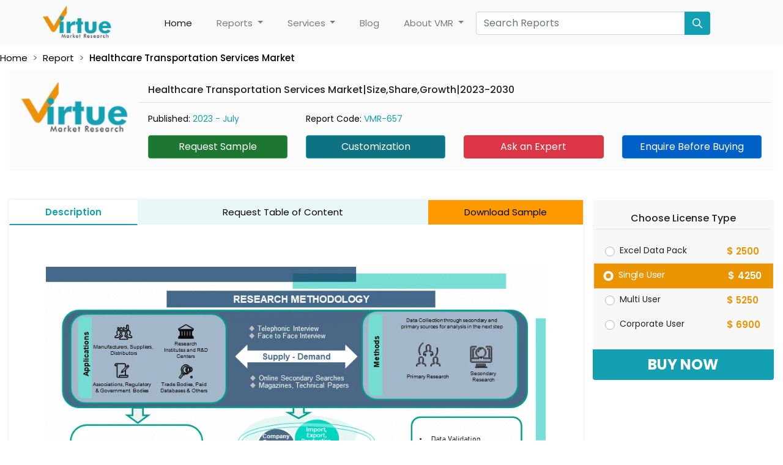

--- FILE ---
content_type: text/html; charset=UTF-8
request_url: https://virtuemarketresearch.com/report/healthcare-transportation-services-market
body_size: 23711
content:
<!DOCTYPE html>

<html lang="en">

    <head> 
                <meta charset="utf-8">

        <meta name="viewport" content="width=device-width, initial-scale=1">

        <meta name="google-site-verification" content="rAQpBWYsRCSk1OEHepjYnXPi4aCA0DK-HG_IqpwB8tI" />

        
            <title>Healthcare Transportation Services Market|Size,Share,Growth|2023-2030</title>

        
        
            <meta name="title" content="Healthcare Transportation Services Market|Size,Share,Growth|2023-2030"/>

                

        
            <meta name="description" content="Healthcare Transportation Services Market Size, Share, Growth and COVID19 Impact Analysis. Forecast years covered from 2023 to 2030" />

        
        
            <meta name="keywords" content="Market Research Reports, Research Reports, Market Research Company, Industry Reports, Regional Reports, Custom Research" />

        
        <meta name="document-type" content="Public" />

        <meta name="Page-Topic" content="Market Research Reports, Industry Reports" />

        <meta name="copyright" content="Virtue Market Research" />

        <meta name="classification" content="market research reports" />

        <meta name="document-classification" content="Market Research Consulting Services" />

        <meta name="abstract" content="Market Research Reports, Syndicated and Custom Research, Consulting Services, Market Size, Share, Growth, Reports" />

        <meta name="author" content="Virtue Market Research,https://virtuemarketresearch.com/" />

        <meta name="Audience" content="All, Consulting, Services, Market Reports, Business, Research" />

        <meta name="revisit-after" content="2 days">

        <meta name="identifier-url" content="www.virtuemarketresearch.com">

        <meta name="rating" content="general" />

        <meta name="language" content="English">

        <meta name="distribution" content="global" />

        <meta name="coverage" content="worldwide" />



        
            <meta property="og:title" content="Healthcare Transportation Services Market|Size,Share,Growth|2023-2030" />

        
        
            <meta property="og:description" content="Healthcare Transportation Services Market Size, Share, Growth and COVID19 Impact Analysis. Forecast years covered from 2023 to 2030" />

        
        <meta property="og:type" content="website">

        <meta property="og:site_name" content="Virtue Market Research" />

        <meta property="og:url" content="https://virtuemarketresearch.com/"/>

        <meta property="og:image" content="https://virtuemarketresearch.com/assets/images/vmr-logo.png" />

        <meta property="og:image:alt" content="Virtue Market Research" />

        
        <link rel="canonical" href="https://virtuemarketresearch.com/report/healthcare-transportation-services-market">

        
            <META NAME="ROBOTS" CONTENT="INDEX, FOLLOW">

        


        <link rel="icon" href="https://virtuemarketresearch.com/assets/images/fav.png" type="image/x-icon">   

        <link rel="stylesheet" href="https://cdn.jsdelivr.net/npm/bootstrap@4.6.1/dist/css/bootstrap.min.css" onload="this.rel='stylesheet'">
 
        <link rel="preload" href="https://virtuemarketresearch.com/css/slick.css" as="style" onload="this.onload=null;this.rel='stylesheet'">
        <noscript><link rel="stylesheet" href="https://virtuemarketresearch.com/css/slick.css"></noscript>

        <link rel="preload" href="https://virtuemarketresearch.com/css/app.css" as="style" onload="this.onload=null;this.rel='stylesheet'">
        <noscript><link rel="stylesheet" href="https://virtuemarketresearch.com/css/app.css"></noscript>

        
        <!-- Custom CSS -->
 
        <style type="text/css" rel="preload" >
            /****/
            .navbar .container,.navbar .container-fluid,.navbar .container-lg,.navbar .container-md,.navbar .container-sm,.navbar .container-xl{flex-wrap:nowrap}@media (min-width:1200px){.container,.container-lg,.container-md,.container-sm,.container-xl{max-width:1250px}}nav .navbar-collapse .navbar-nav li a:hover{color:#13a0b2!important}.dropdown-menu a:hover{background-color:#f2f2f2;color:#13a0b2;border-left:5px solid #13a0b2}.navbar .navbar-collapse .navbar-nav .nav-link{padding:.5px 20px!important}.navbar .navbar-collapse .navbar-nav .nav-item{margin:auto 0}.custom-submit-btn{background-color:#13a0b2;color:#fff}.custom-submit-btn:hover,.custom-warning-btn:hover{border-color:#13a0b2;background-color:#fff;color:#13a0b2}.custom-warning-btn{background-color:#ffc107;color:#fff}.overlay{height:100%;width:0;position:fixed;z-index:12;top:0;right:0;background-color:rgb(99 213 233);overflow-x:hidden;transition:.5s}.overlay-content{position:relative;top:10%;width:100%;text-align:left;margin-top:20px}.overlay a{padding:8px;text-decoration:none;font-size:16px;color:#818181;display:block;transition:.3s}.overlay .closebtn{position:absolute;top:0;font-size:40px}.navbar .overlay-content .navbar-nav .nav-link{padding:8px 14px!important; } marquee{ color: green;}.testwidhRow {width: 97.5%!important}
        </style>

        <script>(function(w,d,s,l,i){w[l]=w[l]||[];w[l].push({'gtm.start':

        new Date().getTime(),event:'gtm.js'});var f=d.getElementsByTagName(s)[0],

        j=d.createElement(s),dl=l!='dataLayer'?'&l='+l:'';j.async=true;j.src=

        'https://www.googletagmanager.com/gtm.js?id='+i+dl;f.parentNode.insertBefore(j,f);

        })(window,document,'script','dataLayer','GTM-5Z3QN73');</script>
        

        <!-- Global site tag (gtag.js) - Google Analytics -->

        <script async src="https://www.googletagmanager.com/gtag/js?id=G-MLJY42TCG4"></script>

        <script async>

          window.dataLayer = window.dataLayer || [];

          function gtag(){dataLayer.push(arguments);}

          gtag('js', new Date());  
          gtag('config', 'G-MLJY42TCG4'); 
        </script> 
         
    </head>

    <body>
    
        
 
        
        <nav class="navbar navbar-expand-lg sticky-top navbar-light bg-light not-scrolled">

  <div class="container-fluid position-relative">

    <div class="container p-0">

      <a class="navbar-brand" href="https://virtuemarketresearch.com">

        <figure class="vmr-logo mb-0">

          <img src="https://virtuemarketresearch.com/assets/images/vmr-new-logo.webp" width="98" height="56" alt="vmr-logo" class="w-100">

        </figure>

      </a>

      <form action="https://virtuemarketresearch.com/report" method="GET" class="w-90 d-lg-none d-md-block d-sm-block d-block">

        <div class="input-group subscribe-input">

            <input type="text" class="form-control searchReports" name="search_key" autocomplete="off" placeholder="Search Reports">

            <div class="input-group-append">

              <button type="submit" class="btn" style="background-color: #13a0b2;color: #ffffff;"><img src="https://virtuemarketresearch.com/assets/images/search.png" width="16" height="16" alt="search" style="width:16px;cursor:pointer"></button>

            </div>

        </div>

      </form>

      <div class="container-fluid search-sec-overlay d-lg-none d-none" style="z-index:10">

        <ul class="report-suggestions-list pl-2 pr-3" style="list-style-type:none;"><li></li></ul>

      </div>

      <button class="navbar-toggler" aria-label="Open Nav" type="button" onclick="openNav()">

        <span class="navbar-toggler-icon"></span>

      </button>

      <div class="collapse navbar-collapse" id="navbarSupportedContent">

        <ul class="navbar-nav">

          <li class="nav-item active">

            <a class="nav-link" href="https://virtuemarketresearch.com">Home <span class="sr-only">(current)</span></a>

          </li>

          <li class="nav-item dropdown">

            <!-- <a class="nav-link" href="https://virtuemarketresearch.com/report">Reports</a> -->

            <a class="nav-link dropdown-toggle" href="#" id="navbarDropdown1" role="button" data-toggle="dropdown" aria-expanded="false">

              Reports

            </a>

            <div class="dropdown-menu" aria-labelledby="navbarDropdown1" style="width:560px">

              <div class="row">

                
                <div class="col-12 col-sm-12 col-md-6 col-lg-6">

                  <a class="dropdown-item" href="https://virtuemarketresearch.com/report-categories/food-beverages">Food &amp; Beverages</a>

                </div>

                
                <div class="col-12 col-sm-12 col-md-6 col-lg-6">

                  <a class="dropdown-item" href="https://virtuemarketresearch.com/report-categories/healthcare-lifesciences">Healthcare &amp; Lifesciences</a>

                </div>

                
                <div class="col-12 col-sm-12 col-md-6 col-lg-6">

                  <a class="dropdown-item" href="https://virtuemarketresearch.com/report-categories/semiconductors-electronics">Semiconductors &amp; Electronics</a>

                </div>

                
                <div class="col-12 col-sm-12 col-md-6 col-lg-6">

                  <a class="dropdown-item" href="https://virtuemarketresearch.com/report-categories/information-technology">Information Technology</a>

                </div>

                
                <div class="col-12 col-sm-12 col-md-6 col-lg-6">

                  <a class="dropdown-item" href="https://virtuemarketresearch.com/report-categories/automotive">Automotive</a>

                </div>

                
                <div class="col-12 col-sm-12 col-md-6 col-lg-6">

                  <a class="dropdown-item" href="https://virtuemarketresearch.com/report-categories/automation-instrumentation">Automation</a>

                </div>

                
                <div class="col-12 col-sm-12 col-md-6 col-lg-6">

                  <a class="dropdown-item" href="https://virtuemarketresearch.com/report-categories/energy-power">Energy &amp; Power</a>

                </div>

                
                <div class="col-12 col-sm-12 col-md-6 col-lg-6">

                  <a class="dropdown-item" href="https://virtuemarketresearch.com/report-categories/consumer-goods-and-services">Consumer Goods &amp; Services</a>

                </div>

                
                <div class="col-12 col-sm-12 col-md-6 col-lg-6">

                  <a class="dropdown-item" href="https://virtuemarketresearch.com/report-categories/agriculture">Agriculture</a>

                </div>

                
                <div class="col-12 col-sm-12 col-md-6 col-lg-6">

                  <a class="dropdown-item" href="https://virtuemarketresearch.com/report-categories/aerospace-defense">Aerospace &amp; Defence</a>

                </div>

                
                <div class="col-12 col-sm-12 col-md-6 col-lg-6">

                  <a class="dropdown-item" href="https://virtuemarketresearch.com/report-categories/chemicals-materials">Chemicals &amp; Materials</a>

                </div>

                
                <div class="col-12 col-sm-12 col-md-6 col-lg-6">

                  <a class="dropdown-item" href="https://virtuemarketresearch.com/report-categories/hospitality-tourism">Hospitality &amp; Tourism</a>

                </div>

                
                <div class="col-12 col-sm-12 col-md-6 col-lg-6">

                  <a class="dropdown-item" href="https://virtuemarketresearch.com/report">All Reports</a>

                </div>

              </div>

            </div>

          </li>

          <li class="nav-item dropdown">

            <a class="nav-link dropdown-toggle" href="#" id="navbarDropdown2" role="button" data-toggle="dropdown" aria-expanded="false">

              Services

            </a>

            <div class="dropdown-menu" aria-labelledby="navbarDropdown2">

              <a class="dropdown-item" href="https://virtuemarketresearch.com/services/analytics-consulting">Analytics & Consulting Serives</a>

              <a class="dropdown-item" href="https://virtuemarketresearch.com/services/custom-research">Custom Research</a>

              <a class="dropdown-item" href="https://virtuemarketresearch.com/services/syndicated-research">Syndicated Research</a>

            </div>

          </li>

          <li class="nav-item">

            <a class="nav-link" href="https://virtuemarketresearch.com/blogs">Blog</a>

          </li>

          <li class="nav-item dropdown">

            <a class="nav-link dropdown-toggle" href="#" id="navbarDropdown3" role="button" data-toggle="dropdown" aria-expanded="false">

              About VMR

            </a>

            <div class="dropdown-menu" aria-labelledby="navbarDropdown3">

              <a class="nav-link" href="https://virtuemarketresearch.com/about-us">About Us</a>

              <a class="nav-link" href="https://virtuemarketresearch.com/contact-us">Contact Us</a>

            </div>

          </li>

          <li class="nav-item my-auto">

            <form action="https://virtuemarketresearch.com/report" method="GET" class="w-100">

              <div class="input-group subscribe-input">

                  <input type="text" class="form-control searchReports" name="search_key" autocomplete="off" placeholder="Search Reports">

                  <div class="input-group-append">

                    <button type="submit"  class="btn" style="background-color: #13a0b2;color: #ffffff;"><img class="lazy-load" src="https://virtuemarketresearch.com/assets/images/cat_images/placeNewImg.jpg" width="16" height="16" data-src="https://virtuemarketresearch.com/assets/images/search.png" alt="search" style="width:16px;cursor:pointer"></button>

                  </div>

              </div>

            </form>

            <div class="container-fluid search-sec-overlay d-none" style="z-index:10">

              <ul class="report-suggestions-list pl-2 pr-3" style="list-style-type:none;"><li></li></ul>

            </div>

          </li>

        </ul>

      </div>

      <div id="myNav" class="overlay">

        <span href="javascript:void(0)" class="closebtn" onclick="closeNav()">&times;</span>

        <div class="overlay-content">

          <ul class="navbar-nav">

            <li class="nav-item active">

              <a class="nav-link" href="https://virtuemarketresearch.com">Home <span class="sr-only">(current)</span></a>

            </li>

            <li class="nav-item dropdown">

              <!-- <a class="nav-link" href="https://virtuemarketresearch.com/report">Reports</a> -->

              <a class="nav-link dropdown-toggle" href="#" id="navbarDropdown4" role="button" data-toggle="dropdown" aria-expanded="false">

                Reports

              </a>

              <div class="dropdown-menu" aria-labelledby="navbarDropdown4" style="width:500px">

                <div class="row">

                  
                  <div class="col-12 col-sm-12 col-md-6 col-lg-6">

                    <a class="dropdown-item" href="https://virtuemarketresearch.com/report-categories/food-beverages">Food &amp; Beverages</a>

                  </div>

                  
                  <div class="col-12 col-sm-12 col-md-6 col-lg-6">

                    <a class="dropdown-item" href="https://virtuemarketresearch.com/report-categories/healthcare-lifesciences">Healthcare &amp; Lifesciences</a>

                  </div>

                  
                  <div class="col-12 col-sm-12 col-md-6 col-lg-6">

                    <a class="dropdown-item" href="https://virtuemarketresearch.com/report-categories/semiconductors-electronics">Semiconductors &amp; Electronics</a>

                  </div>

                  
                  <div class="col-12 col-sm-12 col-md-6 col-lg-6">

                    <a class="dropdown-item" href="https://virtuemarketresearch.com/report-categories/information-technology">Information Technology</a>

                  </div>

                  
                  <div class="col-12 col-sm-12 col-md-6 col-lg-6">

                    <a class="dropdown-item" href="https://virtuemarketresearch.com/report-categories/automotive">Automotive</a>

                  </div>

                  
                  <div class="col-12 col-sm-12 col-md-6 col-lg-6">

                    <a class="dropdown-item" href="https://virtuemarketresearch.com/report-categories/automation-instrumentation">Automation</a>

                  </div>

                  
                  <div class="col-12 col-sm-12 col-md-6 col-lg-6">

                    <a class="dropdown-item" href="https://virtuemarketresearch.com/report-categories/energy-power">Energy &amp; Power</a>

                  </div>

                  
                  <div class="col-12 col-sm-12 col-md-6 col-lg-6">

                    <a class="dropdown-item" href="https://virtuemarketresearch.com/report-categories/consumer-goods-and-services">Consumer Goods &amp; Services</a>

                  </div>

                  
                  <div class="col-12 col-sm-12 col-md-6 col-lg-6">

                    <a class="dropdown-item" href="https://virtuemarketresearch.com/report-categories/agriculture">Agriculture</a>

                  </div>

                  
                  <div class="col-12 col-sm-12 col-md-6 col-lg-6">

                    <a class="dropdown-item" href="https://virtuemarketresearch.com/report-categories/aerospace-defense">Aerospace &amp; Defence</a>

                  </div>

                  
                  <div class="col-12 col-sm-12 col-md-6 col-lg-6">

                    <a class="dropdown-item" href="https://virtuemarketresearch.com/report-categories/chemicals-materials">Chemicals &amp; Materials</a>

                  </div>

                  
                  <div class="col-12 col-sm-12 col-md-6 col-lg-6">

                    <a class="dropdown-item" href="https://virtuemarketresearch.com/report-categories/hospitality-tourism">Hospitality &amp; Tourism</a>

                  </div>

                  
                  <div class="col-12 col-sm-12 col-md-6 col-lg-6">

                    <a class="dropdown-item" href="https://virtuemarketresearch.com/report">All Reports</a>

                  </div>

                </div>

              </div>

            </li>

            <li class="nav-item dropdown">

              <a class="nav-link dropdown-toggle" href="#" id="navbarDropdown5" role="button" data-toggle="dropdown" aria-expanded="false">

                Services

              </a>

              <div class="dropdown-menu" aria-labelledby="navbarDropdown5">

                <a class="dropdown-item" href="https://virtuemarketresearch.com/services/analytics-consulting">Analytics & Consulting Serives</a>

                <a class="dropdown-item" href="https://virtuemarketresearch.com/services/custom-research">Custom Research</a>

                <a class="dropdown-item" href="https://virtuemarketresearch.com/services/syndicated-research">Syndicated Research</a>

              </div>

            </li>

            <li class="nav-item">

              <a class="nav-link" href="https://virtuemarketresearch.com/blogs">Blog</a>

            </li>

            <li class="nav-item dropdown">

              <a class="nav-link dropdown-toggle" href="#" id="navbarDropdown6" role="button" data-toggle="dropdown" aria-expanded="false">

                About VMR

              </a>

              <div class="dropdown-menu" aria-labelledby="navbarDropdown6">

                <a class="nav-link" href="https://virtuemarketresearch.com/about-us">About Us</a>

                <a class="nav-link" href="https://virtuemarketresearch.com/contact-us">Contact Us</a>

              </div>

            </li>

          </ul>

        </div>

      </div>

    </div>

  </div>

</nav>
<!--<marquee>Year End Sale - 50% OFF On All Our Syndicate Market Reports</marquee>-->

        
<div class="breadcrumbBar bg-white">

    <div class="container container-sm container-md container-lg container-xl">

        <div class="row align-items-end">

            <div class="col-12 col-md-12 col-lg-12 pl-lg-0">

                <nav aria-label="breadcrumb" class="py-0">

                    <ol class="breadcrumb mb-0 py-2 pl-0 bg-white">

                        <li class="breadcrumb-item">

                            <a href="https://virtuemarketresearch.com" title="Home" class="text-decoration-none">Home</a>

                        </li>

                        <li class="breadcrumb-item" aria-current="page">

                            
                                <a href="https://virtuemarketresearch.com/report" title="Report" class="text-decoration-none">Report</a>

                            
                        </li>

                        <li class="breadcrumb-item active" aria-current="page">

                            <a href="https://virtuemarketresearch.com/report/healthcare-transportation-services-market" title="Healthcare Transportation Services Market" class="text-decoration-none"><h1 style="font-size:15px;display:inline;cursor:pointer;font-weight:500;">Healthcare Transportation Services Market</h1></a>

                        </li>

                    </ol>

                </nav>

            </div>

        </div>

    </div>

</div>

<section class="report-details-sec">

    <div class="container-fluid">

        <div class="container">

            
            <div class="row">

                <div class="col-12 col-sm-12 col-md-12 col-lg-12 col-xl-12 p-0">

                    <div class="card border-0 report-banner mb-5">

                        <div class="card-body">

                            <div class="row">

                                <div class="col-12 col-sm-12 col-md-3 col-lg-2 col-xl-2 d-none d-md-none d-lg-block d-xl-block">

                                    <figure class="report-thumbnail mb-0">

                                        
                                            <img src="https://virtuemarketresearch.com/assets/images/vmr-logo.webp" alt="vmr-logo" width="100" height="100" class="w-100 h-100">

                                        
                                    </figure>

                                </div>

                                <div class="col-12 col-sm-12 col-md-12 col-lg-10 col-xl-10 my-auto">

                                    <div class="row">

                                        <div class="col-md-12 report-title border-bottom">

                                            <h2>Healthcare Transportation Services Market|Size,Share,Growth|2023-2030</h2>

                                        </div>

                                        <div class="col-12 col-sm-12 col-md-12 col-lg-12 col-xl-12 pt-3 pb-3">

                                            <div class="row">

                                                <div class="col-12 col-md-12 col-lg-12 col-xl-12">

                                                    <div class="row rep-footer-sec">

                                                        <div class="col col-12 col-sm-6 col-md-4 col-lg-3 col-xl-3">

                                                            
                                                            <p class="mb-0">Published:<span> 2023 - July</span></p>

                                                        </div>

                                                        <div class="col col-12 col-sm-6 col-md-4 col-lg-3 col-xl-3">

                                                            <p class="mb-0">Report Code:<span> VMR-657</span></p>

                                                        </div>

                                                        

                                                        <div class="col col-md-4 col-lg-3 col-xl-3 d-none d-md-none d-lg-block d-xl-block">

                                                            
                                                        </div>

                                                    </div>

                                                </div>

                                            </div>

                                        </div>

                                        <div class="col-12 col-sm-12 col-md-12 col-lg-12 col-xl-12">

                                            <div class="row">

                                                <div class="col col-12 col-sm-4 col-md-3 col-lg-3 col-xl-3 text-center pb-2 pb-sm-2 pb-md-0 pb-lg-0">

                                                    <a href="https://virtuemarketresearch.com/report/healthcare-transportation-services-market/request-sample" class="text-white btn btn-success w-100" style="background-color:#1d7732;">Request Sample</a>

                                                </div>

                                                <div class="col col-12 col-sm-4 col-md-3 col-lg-3 col-xl-3 text-center pb-2 pb-sm-2 pb-md-0 pb-lg-0">

                                                    <a href="https://virtuemarketresearch.com/report/healthcare-transportation-services-market/customization" class="text-white btn btn-info w-100" style="background-color:#0f7282;">Customization</a>

                                                </div>
                                                

                                                <div class="col col-12 col-sm-4 col-md-3 col-lg-3 col-xl-3 text-center pb-2 pb-sm-2 pb-md-0 pb-lg-0">

                                                    <a href="https://virtuemarketresearch.com/report/healthcare-transportation-services-market/ask-an-expert" class="btn btn-danger w-100">Ask an Expert</a>

                                                </div>

                                                <div class="col col-12 col-sm-12 col-md-3 col-lg-3 col-xl-3 text-center">

                                                    <a href="https://virtuemarketresearch.com/report/healthcare-transportation-services-market/enquire" class="text-white btn btn-primary d-none d-sm-none d-md-block d-lg-block d-xl-none" style="background-color: #0060c7;">Enquire </a>

                                                    <a href="https://virtuemarketresearch.com/report/healthcare-transportation-services-market/enquire" class="text-white btn btn-primary d-block d-sm-block d-md-none d-lg-none d-xl-block" style="background-color: #0060c7;">Enquire Before Buying</a>

                                                </div>

                                            </div>

                                        </div>

                                    </div>

                                </div>

                            </div>  

                        </div>

                    </div>

                </div>

            </div>

            <div class="row mb-5 ajaxDataRes" id="ajaxDataRes">

           

            <div class="col-12 col-sm-12 col-md-12 col-lg-9 col-xl-9 p-0 details-body">

                <div class="card border-0">

                    <ul class="nav nav-tabs" id="myTab" role="tablist">

                        

                        <li class="nav-item" role="presentation">

                            <a class="nav-link active" id="description-tab" data-toggle="tab" data-id="" href="#description" role="tab" aria-controls="description" aria-selected="true">Description</a>

                        </li>

                        <li class="nav-item" role="presentation">

                            <a class="nav-link d-none d-sm-block d-md-block d-lg-block d-xl-block " id="table-content-tab1" data-toggle="tab" data-id="table-content" href="#table-content" role="tab" aria-controls="table-content" aria-selected="false">

                                 

                                    Request Table of Content 

                                
                            </a>

                            <a class="nav-link d-block d-sm-none d-md-none d-lg-none d-xl-none " id="table-content-tab" data-toggle="tab" data-id="table-content" href="#table-content" role="tab" aria-controls="table-content" aria-selected="false">

                                 

                                    Request TOC 

                                
                            </a>

                        </li>

                        <li class="nav-item download-sample d-block d-sm-block d-md-block d-lg-block d-xl-block" role="presentation">

                            <a class="nav-link " id="contact-tab" data-toggle="tab" data-id="download-sample" href="#download-sample" role="tab" aria-controls="download-sample" aria-selected="false">Download Sample</a>

                        </li>

                    </ul>

                    <div class="tab-content" id="myTabContent">

                        <div class="tab-pane fade show active" id="description" role="tabpanel" aria-labelledby="description-tab">

                            
                                <figure class="desc-images">

                                    

                                    <img src="https://virtuemarketresearch.com/assets/images/Slide1.PNG" alt="Slide1" class="w-100 h-100" width="100" height="100">

                                    <img src="https://virtuemarketresearch.com/assets/images/Slide2.PNG" alt="Slide2" class="w-100 h-100" width="100" height="100">

                                    <img src="https://virtuemarketresearch.com/assets/images/Slide3.PNG" alt="Slide3" class="w-100 h-100" width="100" height="100">

                                    <img src="https://virtuemarketresearch.com/assets/images/Slide4.PNG" alt="Slide4" class="w-100 h-100" width="100" height="100">

                                    <img src="https://virtuemarketresearch.com/assets/images/Slide5.PNG" alt="Slide5" class="w-100 h-100" width="100" height="100">

                                    <img src="https://virtuemarketresearch.com/assets/images/Slide6.PNG" alt="Slide6" class="w-100 h-100" width="100" height="100">

                                </figure>

                            
                        </div>

                        <div class="tab-pane fade " id="table-content" role="tabpanel" aria-labelledby="table-content-tab">

                            
                                
                                <form method="POST" action="https://virtuemarketresearch.com/save-form-data" id="postEnqiryForm" role="form">

                                    <div class="row">    

                                        <div class="col-md-6 pb-3">

                                            <label for="">Full Name <span class="text-danger">*</span> </label>

                                            <input type="text" class="form-control" name="full_name" required>

                                        </div>

                                        <div class="col-md-6 pb-3">

                                            <label for="">Job Title <span class="text-danger">*</span> </label>

                                            <input type="text" class="form-control" name="job_title" required>

                                        </div>

                                        <div class="col-md-6 pb-3">

                                            <label for="">Company <span class="text-danger">*</span> </label>

                                            <input type="text" class="form-control" name="company" required>

                                        </div>

                                        <div class="col-md-6 pb-3">

                                            <label for="">Email <span class="text-danger">*</span> </label>

                                            <input type="email" class="form-control business_email" name="email" id="business_email" required>
                                            <span class="error_msg_business_email_validation col-red w-100 d-none" style="color: #F92020;font-size:13px"></span>

                                        </div>

                                        <div class="col-md-6 pb-3">

                                            <label for="">Phone <span class="text-danger">*</span> </label>

                                            <input type="number" class="form-control" name="mobile" required>

                                        </div>

                                        <div class="col-md-6 pb-3">

                                            <label for="">Country <span class="text-danger">*</span> </label>

                                            <select class="form-control position-relative" name="country" id="country" required>

                                                <option value="" selected disabled></option>

                                                
                                                    
                                                        <option value="Afghanistan">Afghanistan</option>

                                                    
                                                        <option value="Albania">Albania</option>

                                                    
                                                        <option value="Algeria">Algeria</option>

                                                    
                                                        <option value="Andorra">Andorra</option>

                                                    
                                                        <option value="Angola">Angola</option>

                                                    
                                                        <option value="Antigua and Barbuda">Antigua and Barbuda</option>

                                                    
                                                        <option value="Argentina">Argentina</option>

                                                    
                                                        <option value="Armenia">Armenia</option>

                                                    
                                                        <option value="Australia">Australia</option>

                                                    
                                                        <option value="Austria">Austria</option>

                                                    
                                                        <option value="Azerbaijan">Azerbaijan</option>

                                                    
                                                        <option value="Bahamas">Bahamas</option>

                                                    
                                                        <option value="Bahrain">Bahrain</option>

                                                    
                                                        <option value="Bangladesh">Bangladesh</option>

                                                    
                                                        <option value="Barbados">Barbados</option>

                                                    
                                                        <option value="Belarus">Belarus</option>

                                                    
                                                        <option value="Belgium">Belgium</option>

                                                    
                                                        <option value="Belize">Belize</option>

                                                    
                                                        <option value="Benin">Benin</option>

                                                    
                                                        <option value="Bhutan">Bhutan</option>

                                                    
                                                        <option value="Bolivia">Bolivia</option>

                                                    
                                                        <option value="Bosnia and Herzegovina">Bosnia and Herzegovina</option>

                                                    
                                                        <option value="Botswana">Botswana</option>

                                                    
                                                        <option value="Brazil">Brazil</option>

                                                    
                                                        <option value="Brunei">Brunei</option>

                                                    
                                                        <option value="Bulgaria">Bulgaria</option>

                                                    
                                                        <option value="Burkina Faso">Burkina Faso</option>

                                                    
                                                        <option value="Burundi">Burundi</option>

                                                    
                                                        <option value="Cabo Verde">Cabo Verde</option>

                                                    
                                                        <option value="Cambodia">Cambodia</option>

                                                    
                                                        <option value="Cameroon">Cameroon</option>

                                                    
                                                        <option value="Canada">Canada</option>

                                                    
                                                        <option value="Central African Republic">Central African Republic</option>

                                                    
                                                        <option value="Chad">Chad</option>

                                                    
                                                        <option value="Chile">Chile</option>

                                                    
                                                        <option value="China">China</option>

                                                    
                                                        <option value="Colombia">Colombia</option>

                                                    
                                                        <option value="Comoros">Comoros</option>

                                                    
                                                        <option value="Congo">Congo</option>

                                                    
                                                        <option value="Costa Rica">Costa Rica</option>

                                                    
                                                        <option value="Croatia">Croatia</option>

                                                    
                                                        <option value="Cuba">Cuba</option>

                                                    
                                                        <option value="Cyprus">Cyprus</option>

                                                    
                                                        <option value="Czechia (Czech Republic)">Czechia (Czech Republic)</option>

                                                    
                                                        <option value="Denmark">Denmark</option>

                                                    
                                                        <option value="Djibouti">Djibouti</option>

                                                    
                                                        <option value="Dominica">Dominica</option>

                                                    
                                                        <option value="Dominican Republic">Dominican Republic</option>

                                                    
                                                        <option value="Ecuador">Ecuador</option>

                                                    
                                                        <option value="Egypt">Egypt</option>

                                                    
                                                        <option value="El Salvador">El Salvador</option>

                                                    
                                                        <option value="Equatorial Guinea">Equatorial Guinea</option>

                                                    
                                                        <option value="Eritrea">Eritrea</option>

                                                    
                                                        <option value="Estonia">Estonia</option>

                                                    
                                                        <option value="Eswatini (formerly Swaziland)">Eswatini (formerly Swaziland)</option>

                                                    
                                                        <option value="Ethiopia">Ethiopia</option>

                                                    
                                                        <option value="Fiji">Fiji</option>

                                                    
                                                        <option value="Finland">Finland</option>

                                                    
                                                        <option value="France">France</option>

                                                    
                                                        <option value="Gabon">Gabon</option>

                                                    
                                                        <option value="Gambia">Gambia</option>

                                                    
                                                        <option value="Georgia">Georgia</option>

                                                    
                                                        <option value="Germany">Germany</option>

                                                    
                                                        <option value="Ghana">Ghana</option>

                                                    
                                                        <option value="Greece">Greece</option>

                                                    
                                                        <option value="Grenada">Grenada</option>

                                                    
                                                        <option value="Guatemala">Guatemala</option>

                                                    
                                                        <option value="Guinea">Guinea</option>

                                                    
                                                        <option value="Guinea-Bissau">Guinea-Bissau</option>

                                                    
                                                        <option value="Guyana">Guyana</option>

                                                    
                                                        <option value="Haiti">Haiti</option>

                                                    
                                                        <option value="Holy See">Holy See</option>

                                                    
                                                        <option value="Honduras">Honduras</option>

                                                    
                                                        <option value="Hong Kong">Hong Kong</option>

                                                    
                                                        <option value="Hungary">Hungary</option>

                                                    
                                                        <option value="Iceland">Iceland</option>

                                                    
                                                        <option value="India">India</option>

                                                    
                                                        <option value="Indonesia">Indonesia</option>

                                                    
                                                        <option value="Iran">Iran</option>

                                                    
                                                        <option value="Iraq">Iraq</option>

                                                    
                                                        <option value="Ireland">Ireland</option>

                                                    
                                                        <option value="Israel">Israel</option>

                                                    
                                                        <option value="Italy">Italy</option>

                                                    
                                                        <option value="Jamaica">Jamaica</option>

                                                    
                                                        <option value="Japan">Japan</option>

                                                    
                                                        <option value="Jordan">Jordan</option>

                                                    
                                                        <option value="Kazakhstan">Kazakhstan</option>

                                                    
                                                        <option value="Kenya">Kenya</option>

                                                    
                                                        <option value="Kiribati">Kiribati</option>

                                                    
                                                        <option value="Kuwait">Kuwait</option>

                                                    
                                                        <option value="Kyrgyzstan">Kyrgyzstan</option>

                                                    
                                                        <option value="Laos">Laos</option>

                                                    
                                                        <option value="Latvia">Latvia</option>

                                                    
                                                        <option value="Lebanon">Lebanon</option>

                                                    
                                                        <option value="Lesotho">Lesotho</option>

                                                    
                                                        <option value="Liberia">Liberia</option>

                                                    
                                                        <option value="Libya">Libya</option>

                                                    
                                                        <option value="Liechtenstein">Liechtenstein</option>

                                                    
                                                        <option value="Lithuania">Lithuania</option>

                                                    
                                                        <option value="Luxembourg">Luxembourg</option>

                                                    
                                                        <option value="Madagascar">Madagascar</option>

                                                    
                                                        <option value="Malawi">Malawi</option>

                                                    
                                                        <option value="Malaysia">Malaysia</option>

                                                    
                                                        <option value="Maldives">Maldives</option>

                                                    
                                                        <option value="Mali">Mali</option>

                                                    
                                                        <option value="Malta">Malta</option>

                                                    
                                                        <option value="Marshall Islands">Marshall Islands</option>

                                                    
                                                        <option value="Mauritania">Mauritania</option>

                                                    
                                                        <option value="Mauritius">Mauritius</option>

                                                    
                                                        <option value="Mexico">Mexico</option>

                                                    
                                                        <option value="Micronesia">Micronesia</option>

                                                    
                                                        <option value="Moldova">Moldova</option>

                                                    
                                                        <option value="Monaco">Monaco</option>

                                                    
                                                        <option value="Mongolia">Mongolia</option>

                                                    
                                                        <option value="Montenegro">Montenegro</option>

                                                    
                                                        <option value="Morocco">Morocco</option>

                                                    
                                                        <option value="Mozambique">Mozambique</option>

                                                    
                                                        <option value="Myanmar (formerly Burma)">Myanmar (formerly Burma)</option>

                                                    
                                                        <option value="Namibia">Namibia</option>

                                                    
                                                        <option value="Nauru">Nauru</option>

                                                    
                                                        <option value="Nepal">Nepal</option>

                                                    
                                                        <option value="Netherlands">Netherlands</option>

                                                    
                                                        <option value="New Zealand">New Zealand</option>

                                                    
                                                        <option value="Nicaragua">Nicaragua</option>

                                                    
                                                        <option value="Niger">Niger</option>

                                                    
                                                        <option value="Nigeria">Nigeria</option>

                                                    
                                                        <option value="North Korea">North Korea</option>

                                                    
                                                        <option value="North Macedonia (formerly Macedonia)">North Macedonia (formerly Macedonia)</option>

                                                    
                                                        <option value="Norway">Norway</option>

                                                    
                                                        <option value="Oman">Oman</option>

                                                    
                                                        <option value="Pakistan">Pakistan</option>

                                                    
                                                        <option value="Palau">Palau</option>

                                                    
                                                        <option value="Palestine State">Palestine State</option>

                                                    
                                                        <option value="Panama">Panama</option>

                                                    
                                                        <option value="Papua New Guinea">Papua New Guinea</option>

                                                    
                                                        <option value="Paraguay">Paraguay</option>

                                                    
                                                        <option value="Peru">Peru</option>

                                                    
                                                        <option value="Philippines">Philippines</option>

                                                    
                                                        <option value="Poland">Poland</option>

                                                    
                                                        <option value="Portugal">Portugal</option>

                                                    
                                                        <option value="Qatar">Qatar</option>

                                                    
                                                        <option value="Romania">Romania</option>

                                                    
                                                        <option value="Russia">Russia</option>

                                                    
                                                        <option value="Rwanda">Rwanda</option>

                                                    
                                                        <option value="Saint Kitts and Nevis">Saint Kitts and Nevis</option>

                                                    
                                                        <option value="Saint Lucia">Saint Lucia</option>

                                                    
                                                        <option value="Saint Vincent and the Grenadines">Saint Vincent and the Grenadines</option>

                                                    
                                                        <option value="Samoa">Samoa</option>

                                                    
                                                        <option value="San Marino">San Marino</option>

                                                    
                                                        <option value="Sao Tome and Principe">Sao Tome and Principe</option>

                                                    
                                                        <option value="Saudi Arabia">Saudi Arabia</option>

                                                    
                                                        <option value="Senegal">Senegal</option>

                                                    
                                                        <option value="Serbia">Serbia</option>

                                                    
                                                        <option value="Seychelles">Seychelles</option>

                                                    
                                                        <option value="Sierra Leone">Sierra Leone</option>

                                                    
                                                        <option value="Singapore">Singapore</option>

                                                    
                                                        <option value="Slovakia">Slovakia</option>

                                                    
                                                        <option value="Slovenia">Slovenia</option>

                                                    
                                                        <option value="Solomon Islands">Solomon Islands</option>

                                                    
                                                        <option value="Somalia">Somalia</option>

                                                    
                                                        <option value="South Africa">South Africa</option>

                                                    
                                                        <option value="South Korea">South Korea</option>

                                                    
                                                        <option value="South Sudan">South Sudan</option>

                                                    
                                                        <option value="Spain">Spain</option>

                                                    
                                                        <option value="Sri Lanka">Sri Lanka</option>

                                                    
                                                        <option value="Sudan">Sudan</option>

                                                    
                                                        <option value="Suriname">Suriname</option>

                                                    
                                                        <option value="Sweden">Sweden</option>

                                                    
                                                        <option value="Switzerland">Switzerland</option>

                                                    
                                                        <option value="Syria">Syria</option>

                                                    
                                                        <option value="Taiwan">Taiwan</option>

                                                    
                                                        <option value="Tajikistan">Tajikistan</option>

                                                    
                                                        <option value="Tanzania">Tanzania</option>

                                                    
                                                        <option value="Thailand">Thailand</option>

                                                    
                                                        <option value="Timor-Leste (East Timor)">Timor-Leste (East Timor)</option>

                                                    
                                                        <option value="Togo">Togo</option>

                                                    
                                                        <option value="Tonga">Tonga</option>

                                                    
                                                        <option value="Trinidad and Tobago">Trinidad and Tobago</option>

                                                    
                                                        <option value="Tunisia">Tunisia</option>

                                                    
                                                        <option value="Turkey">Turkey</option>

                                                    
                                                        <option value="Turkmenistan">Turkmenistan</option>

                                                    
                                                        <option value="Tuvalu">Tuvalu</option>

                                                    
                                                        <option value="Uganda">Uganda</option>

                                                    
                                                        <option value="Ukraine">Ukraine</option>

                                                    
                                                        <option value="United Arab Emirates">United Arab Emirates</option>

                                                    
                                                        <option value="United Kingdom">United Kingdom</option>

                                                    
                                                        <option value="United States of America">United States of America</option>

                                                    
                                                        <option value="Uruguay">Uruguay</option>

                                                    
                                                        <option value="Uzbekistan">Uzbekistan</option>

                                                    
                                                        <option value="Vanuatu">Vanuatu</option>

                                                    
                                                        <option value="Vatican City">Vatican City</option>

                                                    
                                                        <option value="Venezuela">Venezuela</option>

                                                    
                                                        <option value="Vietnam">Vietnam</option>

                                                    
                                                        <option value="Yemen">Yemen</option>

                                                    
                                                        <option value="Zambia">Zambia</option>

                                                    
                                                        <option value="Zimbabwe">Zimbabwe</option>

                                                    
                                                
                                            </select>

                                        </div>

                                        <div class="col-md-12 pb-3">

                                            <label for="">Message</label>

                                            <textarea class="form-control" name="message" id="message" cols="50" rows="4"></textarea>

                                        </div>

                                        <div class="col-6 col-sm-6 col-md-3 col-lg-2 pt-4 pb-3">

                                            <span id="captcha" class="captcha" style="background: #d3d3d3ab;padding:12px 24px;letter-spacing: 2px;"></span><span type='button' class='pl-2' onclick='captchaCode();'>&#x21bb;</span>

                                        </div>

                                        <div class="col-6 col-sm-6 col-md-9 col-lg-10 pt-3">

                                            <input type="text" class="form-control captcha" name="captcha" id="captcha" placeholder="Security Code *" style="width:100%" maxlength="4" size="4" tabindex="4" required="required">

                                            <input type="hidden" class="captcha-text" name="captcha_text">

                                            <span id="captachacode" class="errormsgs captchaError text-danger"></span>

                                        </div>

                                        <!--<div class="col-lg-12 col-md-12 col-12 mb-3">-->

                                        <!--    <div class="g-recaptcha" name="g-recaptcha" data-sitekey="6LcvccciAAAAAF3kcoCIRbyiEz_mam5GKYt9jQC0"></div>-->

                                        <!--</div>-->

                                        <div class="col-12 pb-3 pt-3">

                                            <p class="mb-0">The field with (<span class="text-danger">*</span>) is required.</p>

                                        </div>

                                        <div class="col-md-12 text-center pb-3">

                                            <input type="hidden" name="report_id" value="657">

                                            <input type="hidden" name="lead_type" value="6">

                                            <input type="hidden" name="lead_type_name" value="toc">

                                            <input type="hidden" name="report_short_title" value="Healthcare Transportation Services Market">

                                            <input type="hidden" name="report_title" value="Healthcare Transportation Services Market|Size,Share,Growth|2023-2030">

                                            <input type="submit" class="btn" style="background-color: #13a0b2;font-size: 14px;color: #ffffff;" value="SUBMIT">

                                        </div>

                                    </div>

                                </form>

                            
                        </div>

                        <div class="tab-pane fade " id="download-sample" role="tabpanel" aria-labelledby="download-sample-tab">

                            <h3 class="text-center">Download Sample</h3>

                            
                            <form method="POST" action="https://virtuemarketresearch.com/save-form-data" id="postEnqiryForm" role="form">

                                <div class="row">    

                                    <div class="col-md-6 pb-3">

                                        <label for="">Full Name <span class="text-danger">*</span> </label>

                                        <input type="text" class="form-control" name="full_name" required>

                                    </div>

                                    <div class="col-md-6 pb-3">

                                        <label for="">Job Title <span class="text-danger">*</span> </label>

                                        <input type="text" class="form-control" name="job_title" required>

                                    </div>

                                    <div class="col-md-6 pb-3">

                                        <label for="">Company <span class="text-danger">*</span> </label>

                                        <input type="text" class="form-control" name="company" required>

                                    </div>

                                    <div class="col-md-6 pb-3">

                                        <label for="">Email <span class="text-danger">*</span> </label>

                                        <input type="email" class="form-control business_email" name="email" id="business_email" required>
                                        <span class="error_msg_business_email_validation col-red w-100 d-none" style="color: #F92020;font-size:13px"></span>

                                    </div>

                                    <div class="col-md-6 pb-3">

                                        <label for="">Phone <span class="text-danger">*</span> </label>

                                        <input type="number" class="form-control" name="mobile" required>

                                    </div>

                                    <div class="col-md-6 pb-3">

                                        <label for="">Country <span class="text-danger">*</span> </label>

                                        <select class="form-control position-relative" name="country" id="country" required>

                                            <option value="" selected disabled></option>

                                            
                                                
                                                    <option value="Afghanistan">Afghanistan</option>

                                                
                                                    <option value="Albania">Albania</option>

                                                
                                                    <option value="Algeria">Algeria</option>

                                                
                                                    <option value="Andorra">Andorra</option>

                                                
                                                    <option value="Angola">Angola</option>

                                                
                                                    <option value="Antigua and Barbuda">Antigua and Barbuda</option>

                                                
                                                    <option value="Argentina">Argentina</option>

                                                
                                                    <option value="Armenia">Armenia</option>

                                                
                                                    <option value="Australia">Australia</option>

                                                
                                                    <option value="Austria">Austria</option>

                                                
                                                    <option value="Azerbaijan">Azerbaijan</option>

                                                
                                                    <option value="Bahamas">Bahamas</option>

                                                
                                                    <option value="Bahrain">Bahrain</option>

                                                
                                                    <option value="Bangladesh">Bangladesh</option>

                                                
                                                    <option value="Barbados">Barbados</option>

                                                
                                                    <option value="Belarus">Belarus</option>

                                                
                                                    <option value="Belgium">Belgium</option>

                                                
                                                    <option value="Belize">Belize</option>

                                                
                                                    <option value="Benin">Benin</option>

                                                
                                                    <option value="Bhutan">Bhutan</option>

                                                
                                                    <option value="Bolivia">Bolivia</option>

                                                
                                                    <option value="Bosnia and Herzegovina">Bosnia and Herzegovina</option>

                                                
                                                    <option value="Botswana">Botswana</option>

                                                
                                                    <option value="Brazil">Brazil</option>

                                                
                                                    <option value="Brunei">Brunei</option>

                                                
                                                    <option value="Bulgaria">Bulgaria</option>

                                                
                                                    <option value="Burkina Faso">Burkina Faso</option>

                                                
                                                    <option value="Burundi">Burundi</option>

                                                
                                                    <option value="Cabo Verde">Cabo Verde</option>

                                                
                                                    <option value="Cambodia">Cambodia</option>

                                                
                                                    <option value="Cameroon">Cameroon</option>

                                                
                                                    <option value="Canada">Canada</option>

                                                
                                                    <option value="Central African Republic">Central African Republic</option>

                                                
                                                    <option value="Chad">Chad</option>

                                                
                                                    <option value="Chile">Chile</option>

                                                
                                                    <option value="China">China</option>

                                                
                                                    <option value="Colombia">Colombia</option>

                                                
                                                    <option value="Comoros">Comoros</option>

                                                
                                                    <option value="Congo">Congo</option>

                                                
                                                    <option value="Costa Rica">Costa Rica</option>

                                                
                                                    <option value="Croatia">Croatia</option>

                                                
                                                    <option value="Cuba">Cuba</option>

                                                
                                                    <option value="Cyprus">Cyprus</option>

                                                
                                                    <option value="Czechia (Czech Republic)">Czechia (Czech Republic)</option>

                                                
                                                    <option value="Denmark">Denmark</option>

                                                
                                                    <option value="Djibouti">Djibouti</option>

                                                
                                                    <option value="Dominica">Dominica</option>

                                                
                                                    <option value="Dominican Republic">Dominican Republic</option>

                                                
                                                    <option value="Ecuador">Ecuador</option>

                                                
                                                    <option value="Egypt">Egypt</option>

                                                
                                                    <option value="El Salvador">El Salvador</option>

                                                
                                                    <option value="Equatorial Guinea">Equatorial Guinea</option>

                                                
                                                    <option value="Eritrea">Eritrea</option>

                                                
                                                    <option value="Estonia">Estonia</option>

                                                
                                                    <option value="Eswatini (formerly Swaziland)">Eswatini (formerly Swaziland)</option>

                                                
                                                    <option value="Ethiopia">Ethiopia</option>

                                                
                                                    <option value="Fiji">Fiji</option>

                                                
                                                    <option value="Finland">Finland</option>

                                                
                                                    <option value="France">France</option>

                                                
                                                    <option value="Gabon">Gabon</option>

                                                
                                                    <option value="Gambia">Gambia</option>

                                                
                                                    <option value="Georgia">Georgia</option>

                                                
                                                    <option value="Germany">Germany</option>

                                                
                                                    <option value="Ghana">Ghana</option>

                                                
                                                    <option value="Greece">Greece</option>

                                                
                                                    <option value="Grenada">Grenada</option>

                                                
                                                    <option value="Guatemala">Guatemala</option>

                                                
                                                    <option value="Guinea">Guinea</option>

                                                
                                                    <option value="Guinea-Bissau">Guinea-Bissau</option>

                                                
                                                    <option value="Guyana">Guyana</option>

                                                
                                                    <option value="Haiti">Haiti</option>

                                                
                                                    <option value="Holy See">Holy See</option>

                                                
                                                    <option value="Honduras">Honduras</option>

                                                
                                                    <option value="Hong Kong">Hong Kong</option>

                                                
                                                    <option value="Hungary">Hungary</option>

                                                
                                                    <option value="Iceland">Iceland</option>

                                                
                                                    <option value="India">India</option>

                                                
                                                    <option value="Indonesia">Indonesia</option>

                                                
                                                    <option value="Iran">Iran</option>

                                                
                                                    <option value="Iraq">Iraq</option>

                                                
                                                    <option value="Ireland">Ireland</option>

                                                
                                                    <option value="Israel">Israel</option>

                                                
                                                    <option value="Italy">Italy</option>

                                                
                                                    <option value="Jamaica">Jamaica</option>

                                                
                                                    <option value="Japan">Japan</option>

                                                
                                                    <option value="Jordan">Jordan</option>

                                                
                                                    <option value="Kazakhstan">Kazakhstan</option>

                                                
                                                    <option value="Kenya">Kenya</option>

                                                
                                                    <option value="Kiribati">Kiribati</option>

                                                
                                                    <option value="Kuwait">Kuwait</option>

                                                
                                                    <option value="Kyrgyzstan">Kyrgyzstan</option>

                                                
                                                    <option value="Laos">Laos</option>

                                                
                                                    <option value="Latvia">Latvia</option>

                                                
                                                    <option value="Lebanon">Lebanon</option>

                                                
                                                    <option value="Lesotho">Lesotho</option>

                                                
                                                    <option value="Liberia">Liberia</option>

                                                
                                                    <option value="Libya">Libya</option>

                                                
                                                    <option value="Liechtenstein">Liechtenstein</option>

                                                
                                                    <option value="Lithuania">Lithuania</option>

                                                
                                                    <option value="Luxembourg">Luxembourg</option>

                                                
                                                    <option value="Madagascar">Madagascar</option>

                                                
                                                    <option value="Malawi">Malawi</option>

                                                
                                                    <option value="Malaysia">Malaysia</option>

                                                
                                                    <option value="Maldives">Maldives</option>

                                                
                                                    <option value="Mali">Mali</option>

                                                
                                                    <option value="Malta">Malta</option>

                                                
                                                    <option value="Marshall Islands">Marshall Islands</option>

                                                
                                                    <option value="Mauritania">Mauritania</option>

                                                
                                                    <option value="Mauritius">Mauritius</option>

                                                
                                                    <option value="Mexico">Mexico</option>

                                                
                                                    <option value="Micronesia">Micronesia</option>

                                                
                                                    <option value="Moldova">Moldova</option>

                                                
                                                    <option value="Monaco">Monaco</option>

                                                
                                                    <option value="Mongolia">Mongolia</option>

                                                
                                                    <option value="Montenegro">Montenegro</option>

                                                
                                                    <option value="Morocco">Morocco</option>

                                                
                                                    <option value="Mozambique">Mozambique</option>

                                                
                                                    <option value="Myanmar (formerly Burma)">Myanmar (formerly Burma)</option>

                                                
                                                    <option value="Namibia">Namibia</option>

                                                
                                                    <option value="Nauru">Nauru</option>

                                                
                                                    <option value="Nepal">Nepal</option>

                                                
                                                    <option value="Netherlands">Netherlands</option>

                                                
                                                    <option value="New Zealand">New Zealand</option>

                                                
                                                    <option value="Nicaragua">Nicaragua</option>

                                                
                                                    <option value="Niger">Niger</option>

                                                
                                                    <option value="Nigeria">Nigeria</option>

                                                
                                                    <option value="North Korea">North Korea</option>

                                                
                                                    <option value="North Macedonia (formerly Macedonia)">North Macedonia (formerly Macedonia)</option>

                                                
                                                    <option value="Norway">Norway</option>

                                                
                                                    <option value="Oman">Oman</option>

                                                
                                                    <option value="Pakistan">Pakistan</option>

                                                
                                                    <option value="Palau">Palau</option>

                                                
                                                    <option value="Palestine State">Palestine State</option>

                                                
                                                    <option value="Panama">Panama</option>

                                                
                                                    <option value="Papua New Guinea">Papua New Guinea</option>

                                                
                                                    <option value="Paraguay">Paraguay</option>

                                                
                                                    <option value="Peru">Peru</option>

                                                
                                                    <option value="Philippines">Philippines</option>

                                                
                                                    <option value="Poland">Poland</option>

                                                
                                                    <option value="Portugal">Portugal</option>

                                                
                                                    <option value="Qatar">Qatar</option>

                                                
                                                    <option value="Romania">Romania</option>

                                                
                                                    <option value="Russia">Russia</option>

                                                
                                                    <option value="Rwanda">Rwanda</option>

                                                
                                                    <option value="Saint Kitts and Nevis">Saint Kitts and Nevis</option>

                                                
                                                    <option value="Saint Lucia">Saint Lucia</option>

                                                
                                                    <option value="Saint Vincent and the Grenadines">Saint Vincent and the Grenadines</option>

                                                
                                                    <option value="Samoa">Samoa</option>

                                                
                                                    <option value="San Marino">San Marino</option>

                                                
                                                    <option value="Sao Tome and Principe">Sao Tome and Principe</option>

                                                
                                                    <option value="Saudi Arabia">Saudi Arabia</option>

                                                
                                                    <option value="Senegal">Senegal</option>

                                                
                                                    <option value="Serbia">Serbia</option>

                                                
                                                    <option value="Seychelles">Seychelles</option>

                                                
                                                    <option value="Sierra Leone">Sierra Leone</option>

                                                
                                                    <option value="Singapore">Singapore</option>

                                                
                                                    <option value="Slovakia">Slovakia</option>

                                                
                                                    <option value="Slovenia">Slovenia</option>

                                                
                                                    <option value="Solomon Islands">Solomon Islands</option>

                                                
                                                    <option value="Somalia">Somalia</option>

                                                
                                                    <option value="South Africa">South Africa</option>

                                                
                                                    <option value="South Korea">South Korea</option>

                                                
                                                    <option value="South Sudan">South Sudan</option>

                                                
                                                    <option value="Spain">Spain</option>

                                                
                                                    <option value="Sri Lanka">Sri Lanka</option>

                                                
                                                    <option value="Sudan">Sudan</option>

                                                
                                                    <option value="Suriname">Suriname</option>

                                                
                                                    <option value="Sweden">Sweden</option>

                                                
                                                    <option value="Switzerland">Switzerland</option>

                                                
                                                    <option value="Syria">Syria</option>

                                                
                                                    <option value="Taiwan">Taiwan</option>

                                                
                                                    <option value="Tajikistan">Tajikistan</option>

                                                
                                                    <option value="Tanzania">Tanzania</option>

                                                
                                                    <option value="Thailand">Thailand</option>

                                                
                                                    <option value="Timor-Leste (East Timor)">Timor-Leste (East Timor)</option>

                                                
                                                    <option value="Togo">Togo</option>

                                                
                                                    <option value="Tonga">Tonga</option>

                                                
                                                    <option value="Trinidad and Tobago">Trinidad and Tobago</option>

                                                
                                                    <option value="Tunisia">Tunisia</option>

                                                
                                                    <option value="Turkey">Turkey</option>

                                                
                                                    <option value="Turkmenistan">Turkmenistan</option>

                                                
                                                    <option value="Tuvalu">Tuvalu</option>

                                                
                                                    <option value="Uganda">Uganda</option>

                                                
                                                    <option value="Ukraine">Ukraine</option>

                                                
                                                    <option value="United Arab Emirates">United Arab Emirates</option>

                                                
                                                    <option value="United Kingdom">United Kingdom</option>

                                                
                                                    <option value="United States of America">United States of America</option>

                                                
                                                    <option value="Uruguay">Uruguay</option>

                                                
                                                    <option value="Uzbekistan">Uzbekistan</option>

                                                
                                                    <option value="Vanuatu">Vanuatu</option>

                                                
                                                    <option value="Vatican City">Vatican City</option>

                                                
                                                    <option value="Venezuela">Venezuela</option>

                                                
                                                    <option value="Vietnam">Vietnam</option>

                                                
                                                    <option value="Yemen">Yemen</option>

                                                
                                                    <option value="Zambia">Zambia</option>

                                                
                                                    <option value="Zimbabwe">Zimbabwe</option>

                                                
                                            
                                        </select>

                                    </div>

                                    <div class="col-md-12 pb-3">

                                        <label for="">Message </label>

                                        <textarea class="form-control" name="message" id="message" cols="50" rows="4"></textarea>

                                    </div>

                                    <div class="col-6 col-sm-6 col-md-3 col-lg-2 pt-4 pb-3">

                                        <span id="captcha" class="captcha" style="background: #d3d3d3ab;padding:12px 24px;letter-spacing: 2px;"></span><span type='button' class='pl-2' onclick='captchaCode();'>&#x21bb;</span>

                                    </div>

                                    <div class="col-6 col-sm-6 col-md-9 col-lg-10 pt-3">

                                        <input type="text" class="form-control captcha" name="captcha" id="captcha" placeholder="Security Code *" style="width:100%" maxlength="4" size="4" tabindex="4" required="required">

                                        <input type="hidden" class="captcha-text" name="captcha_text">

                                        <span id="captachacode" class="errormsgs captchaError text-danger"></span>

                                    </div>

                                    <!--<div class="col-lg-12 col-md-12 col-12 mb-3">-->

                                    <!--        <div class="g-recaptcha" name="g-recaptcha" data-sitekey="6LcvccciAAAAAF3kcoCIRbyiEz_mam5GKYt9jQC0"></div>-->

                                    <!--    </div>-->

                                    <div class="col-12 pb-3 pt-3">

                                        <p class="mb-0">The field with (<span class="text-danger">*</span>) is required.</p>

                                    </div>

                                    <div class="col-md-12 text-center pb-3">

                                        <input type="hidden" name="report_id" value="657">

                                        <input type="hidden" name="lead_type" value="5">

                                        <input type="hidden" name="lead_type_name" value="download-sample">

                                        <input type="hidden" name="report_short_title" value="Healthcare Transportation Services Market">

                                        <input type="hidden" name="report_title" value="Healthcare Transportation Services Market|Size,Share,Growth|2023-2030">

                                        <input type="submit" class="btn" style="background-color: #13a0b2;font-size: 14px;color: #ffffff;" value="SUBMIT">

                                    </div>

                                </div>

                            </form>

                        </div>

                    </div>

                </div>

            </div>


                 <div class="col-12 col-sm-12 col-md-12 col-lg-3 col-xl-3 pl-lg-3 pt-lg-0 pt-4 pl-0 pr-0">

                    <div style="position: sticky;position: -webkit-sticky;top: 85px;">
    <div class="card border-0 license-card-sec mb-4">
        <div class="card-body">
            <div class="row">
                <div class="col-md-12 border-bottom">
                    <h3 class="text-center">Choose License Type</h3>
                </div>
                <div class="col-md-12">
                    <div class="row license-sec mt-3">
                        <div class="col-md-9 col-9 py-2">
                            <div class="custom-control custom-radio my-auto">
                                <input type="radio" id="customRadio1" name="customRadio" class="custom-control-input license_type_radio_btn dp-val" value="2500">
                                <label class="custom-control-label" for="customRadio1">Excel Data Pack</label>
                            </div>
                        </div>
                        <div class="col-md-3 col-3 py-2 px-0 currency-color">
                            <span class="currencySymbol">$</span> <p class="sl-report-price mb-0" style="display:inline-block">2500</p>
                        </div>
                    </div>
                    <div class="row license-sec license-sec-active">
                        <div class="col-md-9 col-9 py-2">
                            <div class="custom-control custom-radio my-auto">
                                <input type="radio" id="customRadio2" name="customRadio" class="custom-control-input license_type_radio_btn sl-val" value="4250" checked>
                                <label class="custom-control-label" for="customRadio2">Single User</label>
                            </div>
                        </div>
                        <div class="col-md-3 col-3 py-2 px-0 currency-color">
                            <span class="currencySymbol">$</span> <p class="sl-report-price mb-0" style="display:inline-block">4250</p>
                        </div>
                    </div>
                    <div class="row license-sec">
                        <div class="col-md-9 col-9 py-2">
                            <div class="custom-control custom-radio my-auto">
                                <input type="radio" id="customRadio3" name="customRadio" class="custom-control-input license_type_radio_btn tl-val" value="5250">
                                <label class="custom-control-label" for="customRadio3">Multi User</label>
                            </div>
                        </div>
                        <div class="col-md-3 col-3 py-2 px-0 currency-color">
                            <span class="currencySymbol">$</span> <p class="sl-report-price mb-0" style="display:inline-block">5250</p>
                        </div>
                    </div>
                    <div class="row license-sec">
                        <div class="col-md-9 col-9 py-2">
                            <div class="custom-control custom-radio my-auto">
                                <input type="radio" id="customRadio4" name="customRadio" class="custom-control-input license_type_radio_btn cl-val" value="6900">
                                <label class="custom-control-label" for="customRadio4">Corporate User</label>
                            </div>
                        </div>
                        <div class="col-md-3 col-3 py-2 px-0 currency-color">
                            <span class="currencySymbol">$</span> <p class="sl-report-price mb-0" style="display:inline-block">6900</p>
                        </div>
                    </div>
                </div>
            </div>
        </div>
        <div class="row">
            <form method="POST" action="https://virtuemarketresearch.com/checkout/healthcare-transportation-services-market" class="w-100" enctype="multipart/form-data">
                <input type="hidden" name="_token" value="xdGolNrG2vwBbxuFB7yjydLPsn4wfliqXezDUMXZ">                <div class="col-md-12">
                    <input type="hidden" class="report_title" name="report_title" value="Healthcare Transportation Services Market|Size,Share,Growth|2023-2030">
                    <input type="hidden" class="report_slug" name="report_slug" value="healthcare-transportation-services-market">
                    <input type="hidden" class="report_id" name="report_id" value="657">
                    <input type="hidden" class="currency" name="currency" value="USD">
                    <input type="hidden" class="report-price" name="report-price" value="4250">
                    <input type="hidden" class="license-type" name="license-type" value="SUL">
                    <button class="text-center btn btn-buynow col-lg-12 col-12" style="background-color:#13a0b2;font-size: 24px;color:#ffffff;border-top-right-radius:0;border-top-left-radius:0;"  type="submit"><b>BUY NOW</b></button>
                </div>
            </form>
        </div>
    </div>
    <div class="row d-none">
        <div class="col-12 col-sm-12 col-md-12 col-lg-12 text-center pb-3">
            <a href="https://virtuemarketresearch.com/report/healthcare-transportation-services-market/request-sample" class="btn btn-sample w-100">Request Sample</a>
        </div>
        <div class="col-12 col-sm-12 col-md-12 col-lg-12 text-center pb-3">
            <a href="https://virtuemarketresearch.com/report/healthcare-transportation-services-market/customization" class="btn btn-customization w-100">Customization</a>
        </div>
        <div class="col-12 col-sm-12 col-md-12 col-lg-12 text-center pb-3">
            <a href="https://virtuemarketresearch.com/report/healthcare-transportation-services-market/ask-an-expert" class="btn btn-expert w-100">Ask an Expert</a>
        </div>
        <div class="col-12 col-sm-12 col-md-12 col-lg-12 text-center">
            <a href="https://virtuemarketresearch.com/report/healthcare-transportation-services-market/enquire" class="btn btn-enquire w-100">Enquire Before Buying</a>
        </div>
    </div>
    <div class="card border-0">
        <div class="card-body">
            <div class="row">
                            </div>
        </div>
    </div>
</div>
                </div>

            </div>

                
            
        </div>

    </div>
 <input type="hidden" name="_token" value="xdGolNrG2vwBbxuFB7yjydLPsn4wfliqXezDUMXZ"></section>

<script type="application/ld+json">

{

  "@context": "http://schema.org/", 

  "@type": "BreadcrumbList", 

  "itemListElement": [

    { 

      "@type": "ListItem", 

      "position": "1", 

      "item": { 

        "@id": "https://virtuemarketresearch.com/", 

        "name": "Home" 

      } 

    },

    { 

      "@type": "ListItem", 

      "position": "2", 

      "item": { 

        
            "@id": "https://virtuemarketresearch.com/report", 

            "name": "Report"

        
      } 

    },

    { 

      "@type": "ListItem", 

      "position": "3", 

      "item": { 

        "@id": "https://virtuemarketresearch.com/report/healthcare-transportation-services-market", 

        "name": "Healthcare Transportation Services Market|Size,Share,Growth|2023-2030" 

      } 

    }

  ]

}

</script>

        <div class="container-fluid" style="background-color: #f8f8f8;">

    <div class="container">

        <div class="card border-0 bg-transparent">

            <div class="card-body">

                <div class="row">

                    <div class="col-12 col-sm-6 col-md-6 col-lg-4">

                        <div class="row">

                            <div class="col-12 col-sm-12 col-md-3 col-lg-3 col-xl-2 my-auto">

                                <figure class="footer-cs-sec mx-auto my-auto">

                                    <img height="62" width="62" src="https://virtuemarketresearch.com/assets/images/customer-support.webp" alt="customer-support" class="w-100">

                                </figure>

                            </div>

                            <div class="col-12 col-sm-12 col-md-9 col-lg-9 col-xl-10 my-auto">

                                <p class="mb-0"><strong>Analyst Support</strong></p>

                                <p class="desc mb-0">Every order comes with Analyst Support.</p>

                            </div>

                        </div>

                    </div>

                    <div class="col-12 col-sm-6 col-md-6 col-lg-4">

                        <div class="row">

                            <div class="col-12 col-sm-12 col-md-3 col-lg-3 col-xl-2 my-auto">

                                <figure class="footer-cs-sec mx-auto my-auto">

                                    <img height="62" width="62" src="https://virtuemarketresearch.com/assets/images/cat_images/placeNewImg.jpg" data-src="https://virtuemarketresearch.com/assets/images/report-custom-small.png" alt="report-custom" class="w-100 lazy-load">

                                </figure>

                            </div>

                            <div class="col-12 col-sm-12 col-md-9 col-lg-9 col-xl-10 my-auto">

                                <p class="mb-0"><strong>Customization</strong></p>

                                <p class="desc mb-0">We offer customization to cater your needs to fullest.</p>

                            </div>

                        </div>

                    </div>

                    <div class="col-12 col-sm-4 col-md-12 col-lg-4 d-block d-sm-none d-md-none d-lg-block d-xl-block">

                        <div class="row">

                            <div class="col-12 col-sm-12 col-md-3 col-lg-3 col-xl-2 mx-auto my-auto">

                                <figure class="footer-cs-sec mx-auto my-auto">

                                    <img height="62" width="62" src="https://virtuemarketresearch.com/assets/images/cat_images/placeNewImg.jpg" data-src="https://virtuemarketresearch.com/assets/images/verify-small.png" alt="verify" class="w-100 lazy-load">

                                </figure>

                            </div>

                            <div class="col-12 col-sm-12 col-md-9 col-lg-9 col-xl-10 my-auto">

                                <p class="mb-0"><strong>Verified Analysis</strong></p>

                                <p class="desc mb-0">We value integrity, quality and authenticity the most.</p>

                            </div>

                        </div>

                    </div>

                </div>

            </div>

        </div>

    </div>

</div>

<footer class="container-fluid footer-bg">

    <div class="container">

        <div class="row">

            <div class="col-12 col-sm-12 col-md-4 col-lg-4 col-xl-3">

                <div class="row">

                    <div class="col-12">

                        <figure class="footer-vmr-logo mb-0">

                            <img src="https://virtuemarketresearch.com/assets/images/vmr-logo.webp" width="140" height="69" alt="vmr-logo" class="w-100">

                        </figure>

                    </div>

                    <div class="col-12 pt-3">

                        <p class="">As a strategic management firm, we assist companies in addressing their strategic challenges and making informed decisions for future growth. Our services include syndicated reports and consulting, providing insights into the ever-evolving global market's demand-supply dynamics.</p>

                    </div>

                    <div class="col-12 pt-3">

                        <ul class="pl-0">

                            <li>Email: <a href="mailto:sales@virtuemarketresearch.com" class="text-decoration-none">sales@virtuemarketresearch.com</a></li>

                            <li>Call:  <a href="tel:+19174361025" class="text-decoration-none">+1-917 436 1025</a></li>

                        </ul>

                    </div>

                </div>

            </div>

            <div class="col-12 col-sm-12 col-md-8 col-lg-8 col-xl-5">

                <div class="row">

                    <div class="col-12 col-sm-6 col-md-6 col-lg-6 footer-company-padding">

                        <label class="mb-3">Company</label>

                        <ul class="pl-0">

                            <li class="pb-2"><a href="https://virtuemarketresearch.com/about-us" class="text-decoration-none">About Us</a></li>

                            <li class="pb-2"><a href="https://virtuemarketresearch.com/blogs" class="text-decoration-none">Blogs</a></li>

                            <li class="pb-2"><a href="https://virtuemarketresearch.com/frequently-asked-questions" class="text-decoration-none">FAQ</a></li>

                            <li class="pb-2"><a href="https://virtuemarketresearch-team.freshteam.com/jobs" class="text-decoration-none">Careers</a></li>

                            <li class="pb-2"><a href="https://virtuemarketresearch.com/reseller" class="text-decoration-none">Reseller</a></li>

                            <li class="pb-2"><a href="https://virtuemarketresearch.com/privacy-policy" class="text-decoration-none">Privacy Policy</a></li>

                            <li class="pb-2"><a href="https://virtuemarketresearch.com/return-policy" class="text-decoration-none">Return Policy</a></li>

                            <li class="pb-2"><a href="https://virtuemarketresearch.com/how-to-order" class="text-decoration-none">How To Order</a></li>

                            <li class="pb-2"><a href="https://virtuemarketresearch.com/terms-and-conditions" class="text-decoration-none">Terms & Conditions</a></li>

                        </ul>

                    </div>

                    <div class="col-12 col-sm-6 col-md-6 col-lg-6">

                        <label class="mb-3">Quick Links</label>

                        
                        <ul>

                            
                                <li class="pb-2"><a href="https://virtuemarketresearch.com/report-categories/food-beverages" class="text-decoration-none">Food &amp; Beverages</a></li>

                            
                                <li class="pb-2"><a href="https://virtuemarketresearch.com/report-categories/healthcare-lifesciences" class="text-decoration-none">Healthcare &amp; Lifesciences</a></li>

                            
                                <li class="pb-2"><a href="https://virtuemarketresearch.com/report-categories/semiconductors-electronics" class="text-decoration-none">Semiconductors &amp; Electronics</a></li>

                            
                                <li class="pb-2"><a href="https://virtuemarketresearch.com/report-categories/information-technology" class="text-decoration-none">Information Technology</a></li>

                            
                                <li class="pb-2"><a href="https://virtuemarketresearch.com/report-categories/automotive" class="text-decoration-none">Automotive</a></li>

                            
                                <li class="pb-2"><a href="https://virtuemarketresearch.com/report-categories/automation-instrumentation" class="text-decoration-none">Automation</a></li>

                            
                                <li class="pb-2"><a href="https://virtuemarketresearch.com/report-categories/energy-power" class="text-decoration-none">Energy &amp; Power</a></li>

                            
                                <li class="pb-2"><a href="https://virtuemarketresearch.com/report-categories/consumer-goods-and-services" class="text-decoration-none">Consumer Goods &amp; Services</a></li>

                            
                                <li class="pb-2"><a href="https://virtuemarketresearch.com/report-categories/agriculture" class="text-decoration-none">Agriculture</a></li>

                            
                                <li class="pb-2"><a href="https://virtuemarketresearch.com/report-categories/aerospace-defense" class="text-decoration-none">Aerospace &amp; Defence</a></li>

                            
                                <li class="pb-2"><a href="https://virtuemarketresearch.com/report-categories/chemicals-materials" class="text-decoration-none">Chemicals &amp; Materials</a></li>

                            
                                <li class="pb-2"><a href="https://virtuemarketresearch.com/report-categories/hospitality-tourism" class="text-decoration-none">Hospitality &amp; Tourism</a></li>

                            
                        </ul>

                        
                    </div>

                </div>

            </div>

            <div class="col-12 col-sm-12 col-md-12 col-lg-12 col-xl-4">

                <div class="row">

                    <div class="col-12 col-md-12 col-lg-12">

                        <label class="mb-3">Stay Updated With Us</label>

                        <p>Stay Updated With Us: Get our best and latest content delivered straight to your inbox. No spam, only the good stuff.</p>

                    </div>

                    <div class="col-12 col-md-12 col-lg-12">

                        <div class="input-group subscribe-input">

                            <input type="email" class="form-control newsletter_email" name="newsletter_email" placeholder="Enter your Email" aria-label="Recipient's username" aria-describedby="basic-addon2" required="">

                            <div class="input-group-append">

                                <button id="submit" class="btn btn-info subscribe-news-letter" style="background-color:#0f7282;" type="submit" value="Submit">Subscribe</button>

                            </div>

                        </div>

                        <p class="text-success mb-0 d-none newsletter-msg"></p>

                        <p class="text-danger mb-0 d-none newsletter-error-msg"></p>

                    </div>

                    <div class="col-12 col-md-12 col-lg-12 pt-3">

                        <label class="mb-2">Follow Us</label>

                        <div class="social-media-icons">

                            <a href="https://www.linkedin.com/company/virtue-market-research/" target="_blank" ><img height="24" width="24" class="lazy-load" src="https://virtuemarketresearch.com/assets/images/cat_images/placeNewImg.jpg" data-src="https://virtuemarketresearch.com/assets/images/linkedin.png" alt="linkedin"></a>

                            <a href="https://twitter.com/virtue_research" target="_blank" ><img height="24" width="24" class="lazy-load" src="https://virtuemarketresearch.com/assets/images/cat_images/placeNewImg.jpg" data-src="https://virtuemarketresearch.com/assets/images/twitter.png" alt="twitter"></a>

                            <a href="https://www.instagram.com/virtuemarketresearch/" target="_blank" ><img height="24" width="24" class="lazy-load" src="https://virtuemarketresearch.com/assets/images/cat_images/placeNewImg.jpg" data-src="https://virtuemarketresearch.com/assets/images/instagram.png" alt="instagram"></a>

                            <a href="https://www.facebook.com/virtuemarketresearch" target="_blank" ><img height="32" width="32" class="lazy-load" src="https://virtuemarketresearch.com/assets/images/cat_images/placeNewImg.jpg" data-src="https://virtuemarketresearch.com/assets/images/facebook.png" alt="facebook"></a>

                        </div>

                    </div>

                    <div class="col-12 col-md-12 col-lg-12 pt-3">

                        <script async language="JavaScript" src="https://dunsregistered.dnb.com" type="text/javascript"></script>

                    </div>

                </div>

            </div>

        </div>

    </div>

</footer>

<section class="footer-bottom-strip">

    <div class="container-fluid">

        <div class="container">

            <div class="row">

                <div class="col-12 col-lg-12 text-center">

                    
                    <p class="text-left text-center">© 2026 Virtue Market Research. All Rights Reserved. </p>

                </div>

                

            </div>

        </div>

    </div>

</section> 
        <script src="https://code.jquery.com/jquery-3.1.1.slim.min.js"></script>
        <script src="https://code.jquery.com/jquery-3.1.1.min.js"></script>
 
        <script async src="https://cdn.jsdelivr.net/npm/popper.js@1.16.1/dist/umd/popper.min.js" integrity="sha384-9/reFTGAW83EW2RDu2S0VKaIzap3H66lZH81PoYlFhbGU+6BZp6G7niu735Sk7lN" crossorigin="anonymous"></script>

        <script src="https://cdn.jsdelivr.net/npm/bootstrap@4.6.1/dist/js/bootstrap.min.js" integrity="sha384-VHvPCCyXqtD5DqJeNxl2dtTyhF78xXNXdkwX1CZeRusQfRKp+tA7hAShOK/B/fQ2" crossorigin="anonymous"></script>

         
        <!-- Sick -->

        <script type="text/javascript" src="//cdn.jsdelivr.net/npm/slick-carousel@1.8.1/slick/slick.min.js"></script>

        <!-- Custom JS -->

        

        <script>
    $(".priority-card").on({
        mouseenter: function () {
            $('.company-text-1').html('<span>&#10004; </span>  65% Research Team');
            $('.company-text-2').html('<span>&#10004; </span>  10% Validation & Quality Team');
            $('.company-text-3').html('<span>&#10004; </span>  Usage of Data Science Models');
            $('.company-text-4').html('<span>&#10004; </span>  3 Months Production Time');
            $('.company-text-5').html('<span>&#10004; </span>  Holistic Research Methodology');
            $('.company-text-6').html('<span>&#10004; </span>  Focused Insights');
        },
        mouseleave: function () {
            $('.company-text-1').html('<span>&#10004; </span> Timley Delivery');
            $('.company-text-2').html('<span>&#10004; </span>  After Sales Support');
            $('.company-text-3').html('<span>&#10004; </span>  Dedicated Analysts For Queries');
            $('.company-text-4').html('<span>&#10004; </span>  Customization');
            $('.company-text-5').html('<span>&#10004; </span>  Email Support');
            $('.company-text-6').html('<span>&#10004; </span>  On Call Support');
        }
    });

    $(".success-card").on({
        mouseenter: function () {
            $('.company-text-1').html('<span>&#10004; </span>  Objective Focused Insights');
            $('.company-text-2').html('<span>&#10004; </span>  100% Requirements Met');
            $('.company-text-3').html('<span>&#10004; </span>  Quality Assurance');
            $('.company-text-4').html('<span>&#10004; </span>  100% Client Satisfaction');
            $('.company-text-5').html('<span>&#10004; </span>  Long Term Business');
            $('.company-text-6').html('<span>&#10004; </span>  Consulting and Subscriptions');
        },
        mouseleave: function () {
            $('.company-text-1').html('<span>&#10004; </span> Timley Delivery');
            $('.company-text-2').html('<span>&#10004; </span>  After Sales Support');
            $('.company-text-3').html('<span>&#10004; </span>  Dedicated Analysts For Queries');
            $('.company-text-4').html('<span>&#10004; </span>  Customization');
            $('.company-text-5').html('<span>&#10004; </span>  Email Support');
            $('.company-text-6').html('<span>&#10004; </span>  On Call Support');
        }
    });
</script>
        
            <script>
    $(window).on('scroll',function(){
        if(window.scrollY > 750){
            $('.fixed-tab-sec').removeClass('d-none');
        }
        else{
            $('.fixed-tab-sec').addClass('d-none');
        }
    })
    if (window.location.pathname.split('/')[1] == 'report' && window.location.pathname.split('/')[2] != undefined) {
        $('.nav-tabs li a').on('click',function(e){
            e.preventDefault();
            var newPath = '/' + window.location.pathname.split('/')[1] + '/' + window.location.pathname.split('/')[2] + '/' + $(this).attr('data-id');
            var ref = window.location.pathname.split('/')[2];
            console.log(newPath);
            console.log(ref);
            console.log(window.location.pathname.split('/'));
            // if ($(this).attr('data-id') != 'description') {
            if ($(this).attr('data-id') != '') {
                pushState(newPath, ref);
                if ($(this).attr('data-id') == 'request-sample') {
                    $('html, body').animate({
                        scrollTop: $("#download-sample").offset().top - 100
                    }, 1000);
                }
            }
            else{
                var newPath = '/' + window.location.pathname.split('/')[1] + '/' + window.location.pathname.split('/')[2];
                var ref = window.location.pathname.split('/')[2];
                history.replaceState({
                    urlPath: newPath
                }, ref, newPath);
            }
        });

        console.log(window.location.pathname.split('/'));
        if (window.location.pathname.split('/')[3] == 'table-content' || window.location.pathname.split('/')[3] == 'download-sample' || window.location.pathname.split('/')[3] == 'request-sample' || window.location.pathname.split('/')[3] == 'customization' || window.location.pathname.split('/')[3] == 'ask-an-expert' || window.location.pathname.split('/')[3] == 'enquire') {
            // detailsHashHandler(window.location.pathname.split('/')[3]);
        } 
        else{
            var newPath = '/' + window.location.pathname.split('/')[1] + '/' + window.location.pathname.split('/')[2];
            var ref = window.location.pathname.split('/')[2];

            history.replaceState({
            urlPath: newPath
            }, ref, newPath);
        }
        window.onpopstate = function (e) {
            if (e.state) {
                detailsHashHandler(window.location.pathname.split('/')[3]);
            }
        };
    }

    function pushState(newPath, ref) {
        history.pushState({
            urlPath: newPath
        }, ref, newPath);
        history.replaceState({
            urlPath: newPath
        }, ref, newPath);
    }

    function detailsHashHandler(state) {
        console.log(state);
        $('.nav-tabs li a[data-id=' + state + ']').tab('show');
    }

    // for seleccting license type
    $('.license_type_radio_btn').on('click', function () {
        var licencePrice = $(this).val();
        $('.license-sec').removeClass('license-sec-active');
        $(this).parent().parent().parent().addClass('license-sec-active');
        var licenceType_text = $(this).parent().find('.custom-control-label').text();
        var currencySymbol = $(this).parent().parent().parent().find('.currencySymbol').text();

        var licence_type = '';
        if (licenceType_text == 'Single User Licence' || licenceType_text == 'Single User') {
          licence_type = 'SUL';
        }
        if (licenceType_text == 'Multi User License' || licenceType_text == 'Multi User') {
          licence_type = 'MUL';
        }
        else if (licenceType_text == 'Corporate User License' || licenceType_text == 'Corporate User') {
          licence_type = 'CUL';
        }
        else if (licenceType_text == 'Excel Data Pack') {
          licence_type = 'DP';
        }
        else { }
        console.log(licencePrice, licence_type, currencySymbol);
        $('.report-price').empty();
        $('.license_type').empty();
        $('.report-price').val(licencePrice);
        $('.license-type').val(licence_type);
    })

    $('.ch_license_type').on('change',function(){
        var licencePrice = $('.ch_license_type option:selected').val();
        var licenceType_text = $('.ch_license_type option:selected').text();
        console.log(licencePrice, licenceType_text);
        var licence_type='';
        if (licenceType_text == 'Single License') {
          licence_type = 'SUL';
        }
        if (licenceType_text == 'Team License') {
          licence_type = 'MUL';
        }
        else if (licenceType_text == 'Corporate License') {
          licence_type = 'CUL';
        }
        else if (licenceType_text == 'Data Pack') {
          licence_type = 'DP';
        }
        else { }

        $('.report_price').empty();
        $('.license_type').empty();
        $('.report-price, .total-price').empty();
        $('.report_price').val(licencePrice);
        $('.total-price').text(licencePrice);
        $('.report-price').text(licencePrice);
        $('.license_type').val(licence_type);
    })

    // for filters selection
    var search_key = localStorage.getItem('search_key');
    var perPage = localStorage.getItem('perPage');
    $('input.rep_category_filter').on('change', function () {
        var sub_category_slug = $(this).val();
        var category_slug = $(this).parent().find('.category_slug').val();
        console.log(sub_category_slug, category_slug);
        // return false;
        if(category_slug != '' && category_slug != null && category_slug != undefined && sub_category_slug != '' && sub_category_slug != null && sub_category_slug != undefined){
            // window.location.href = document.location.origin + '/report-categories/' + category_slug + '/' + sub_category_slug +'?search_key='+ search_key + '&perPage=' + perPage;
            window.location.href = document.location.origin + '/report-categories/' + category_slug + '/' + sub_category_slug;
        }
        else{
            window.location.href = document.location.origin + '/report';
        }
    })
</script>
<script>
    $('.checkout_full_name').on('blur',function(){
        var name = $(this).val();
        console.log(name);
        if(name != '' && name != undefined){
            $('.checkout_name').val(name);
        }
        else{
            $('.checkout_name').val('');
        }
    });
    $('.checkout_email').on('blur',function(){
        var email = $(this).val();
        console.log(email);
        if(email != '' && email != undefined){
            $('.checkout_email').val(email);
        }
        else{
            $('.checkout_email').val('');
        }
    });
    $('.checkout_phone').on('blur',function(){
        var mobile = $(this).val();
        console.log(mobile);
        if(mobile != '' && mobile != undefined){
            $('.checkout_mobile').val(mobile);
        }
        else{
            $('.checkout_mobile').val('');
        }
    });
    $('.checkout_company').on('blur',function(){
        var company = $(this).val();
        console.log(company);
        if(company != '' && company != undefined){
            $('.checkout_company').val(company);
        }
        else{
            $('.checkout_company').val('');
        }
    });
    $('.checkout_job_title').on('blur',function(){
        var job_title = $(this).val();
        console.log(job_title);
        if(job_title != '' && job_title != undefined){
            $('.checkout_job_title').val(job_title);
        }
        else{
            $('.checkout_job_title').val('');
        }
    });
    $('.checkout_address').on('blur',function(){
        var address = $(this).val();
        console.log(address);
        if(address != '' && address != undefined){
            $('.checkout_address').val(address);
        }
        else{
            $('.checkout_address').val('');
        }
    });
    $('.checkout_city').on('blur',function(){
        var city = $(this).val();
        console.log(city);
        if(city != '' && city != undefined){
            $('.checkout_city').val(city);
        }
        else{
            $('.checkout_city').val('');
        }
    });
    $('.checkout_state').on('blur',function(){
        var state = $(this).val();
        console.log(state);
        if(state != '' && state != undefined){
            $('.checkout_state').val(state);
        }
        else{
            $('.checkout_state').val('');
        }
    });
    $('.checkout_country').on('blur',function(){
        var country = $(this).val();
        console.log(country);
        if(country != '' && country != undefined){
            $('.checkout_country').val(country);
        }
        else{
            $('.checkout_country').val('');
        }
    });
    $('.checkout_captcha').on('blur',function(){
        var checkout_captcha = $(this).val();
        console.log(checkout_captcha);
        if(checkout_captcha != '' && checkout_captcha != undefined){
            $('.checkout_captcha').val(checkout_captcha);
        }
        else{
            $('.checkout_captcha').val('');
        }
    });
    $('.checkout_postalcode').on('blur',function(){
        var postal_code = $(this).val();
        console.log(postal_code);
        if(postal_code != '' && postal_code != undefined){
            $('.checkout_postal_code').val(postal_code);
        }
        else{
            $('.checkout_postal_code').val('');
        }
    });
</script>
        
        <script async>



            function openNav() {

            document.getElementById("myNav").style.width = "100%";

            }



            function closeNav() {

            document.getElementById("myNav").style.width = "0%";

            }

        </script>

        <script async>  


            // for search reports on keypress

            var domain = window.location.origin;

            var url_path = window.location.pathname;

            split_url = window.location.pathname.split('/'); 

            $(document).ready(function(){

                captchaCode();

            });

            function captchaCode() { 

                var Numb1, Numb2, Numb3, Numb4, Code; 

                Numb1 = (Math.ceil(Math.random() * 10) - 1).toString(); 

                Numb2 = (Math.ceil(Math.random() * 10) - 1).toString(); 

                Numb3 = (Math.ceil(Math.random() * 10) - 1).toString(); 

                Numb4 = (Math.ceil(Math.random() * 10) - 1).toString(); 

                Code = Numb1 + Numb2 + Numb3 + Numb4; 

                console.log(Code);

                $(".captcha span").remove(); 

                $(".captcha").append("<span id='code'><b>" + Code + "</b></span>"); 

                $(".captcha-text").val(Code);

                $(".captcha-text").text(Code);

            } 

            $(document).ready(function(){

                if($('.slider').length > 0)
                {
                    $('.slider').slick({

                        lazyLoad: 'ondemand',

                        slidesToShow: 8,

                        speed: 3000,

                        arrows: false,

                        pauseOnHover: true,

                        autoplay: true,

                        autoplaySpeed: 0,

                        cssEase: 'linear',

                        slidesToShow: 8,

                        slidesToScroll: 1,

                        infinite: true,

                        swipeToSlide: true,

                        centerMode: true,

                        focusOnSelect: true,

                        responsive: [

                        // 	{

                        // 	breakpoint: 2560,

                        // 	settings: {

                        // 		slidesToShow: 4

                        // 	}

                        // }, 

                        {

                            breakpoint: 769,

                            settings: {

                                slidesToShow: 2

                            }

                        }, 

                        {

                            breakpoint: 520,

                            settings: {

                                slidesToShow: 1

                            }

                        }]

                    });
                }

                // Function to check if an element is in the viewport
                function isElementInViewport(el) {
                    var rect = el.getBoundingClientRect();
                    return (
                        rect.top >= 0 &&
                        rect.left >= 0 &&
                        rect.bottom <= (window.innerHeight || document.documentElement.clientHeight) &&
                        rect.right <= (window.innerWidth || document.documentElement.clientWidth)
                    );
                }

                // Function to lazy load images
                function lazyLoad() {
                    $('.lazy-load').each(function() {
                        if (isElementInViewport(this)) {
                            $(this).attr('src', $(this).data('src'));
                            $(this).removeClass('lazy-load');
                        }
                    });
                }

                // Initial load and scroll event handler
                $(window).on('load scroll', function() {
                    lazyLoad();
                });

            });
          
        </script>

        <!--Start of Tawk.to Script-->
        <script type="text/javascript" async>
        var Tawk_API=Tawk_API||{}, Tawk_LoadStart=new Date();
        (function(){
        var s1=document.createElement("script"),s0=document.getElementsByTagName("script")[0];
        s1.async=true;
        s1.src='https://embed.tawk.to/64f19357a91e863a5c1100e8/1h97qf4kr';
        s1.charset='UTF-8';
        s1.setAttribute('crossorigin','*');
        s0.parentNode.insertBefore(s1,s0);
        })();
        </script>
   
         <script type="text/javascript" async >

            $('.searchReports').on('input',function(){

                var searchKey = $(this).val();

                if(searchKey != '' && searchKey.length > 3){

                    $.ajax({

                        url: '/search-reports',

                        method: 'POST',

                        data: {

                            search_key:searchKey  

                        },

                        success: function (result) {

                            console.log(result);

                            // return false;

                            if(result.length >0){

                                var resultLength = result.length;

                                let lielementsArray = [];

                                $('.report-suggestions-list').find('li').remove();

                                let search_key_url = 'javascript:void(0)';

                                search_key_url = "'"+ domain +'/report?search_key=' + searchKey + "'";

                                console.log(search_key_url);

                                $.each(result, function (i, val) {

                                    let url = 'javascript:void(0)';

                                    url = "'" + domain + '/report/' + result[i].report_slug + "'";

                                    var report_title = val.report_title;



                                    // lielementsArray.push('<li class="ml-4 mr-4 border-bottom"><a href = ' + url + ' class="text-decoration-none text-dark" title = "' + val.report_title + '">' + val.report_short_title + '..... <small class="" style="color:#ffc000">Read More</small></a ></li>')

                                    lielementsArray.push('<li class="ml-2 mr-2 pt-1 pb-1 border-bottom"><a href = ' + url + ' class="text-decoration-none text-dark" title = "' + val.report_title + '" style="font-size:13px">' + val.report_short_title + '</a ></li>')

                                });

                                lielementsArray.push('<li class="pt-3 pb-3 ml-4 mr-4 text-center"><a href=' + search_key_url + ' class="text-decoration-none btn btn-outline-warning p-1 px-4" style="font-size:14px">SHOW MORE</a></li>')

                                $('.report-suggestions-list').append(lielementsArray.join(''));

                                $('.search-sec-overlay').removeClass('d-none');

                                // $('.report-suggestions-list').toggle();

                            }

                            else {

                                $('.report-suggestions-list').find('li').remove();

                                $('.report-suggestions-list').html('<li class="pt-2 pb-2 ml-4 mr-4 text-center">No Data Available<li>');

                                $('.search-sec-overlay').removeClass('d-none');

                            }

                        }

                    });

                }

                else{

                    $('.report-suggestions-list').find('li').remove();

                    $('.search-sec-overlay').addClass('d-none');

                }

                })

                $(window).on('scroll', function() {

                if(window.scrollY > 1){

                    $('.navbar-expand-lg').removeClass('not-scrolled');

                    $('.navbar-expand-lg').addClass('scrolled');

                }

                else{

                    $('.navbar-expand-lg').removeClass('scrolled');

                    $('.navbar-expand-lg').addClass('not-scrolled');

                }

            });

            // For Newletter Subscription

            $('.subscribe-news-letter').on('click',function(){

                var userEmail = $('.newsletter_email').val();

                if(userEmail !='' && userEmail != null && userEmail != undefined){

                    $.ajax({

                        url: '/subscribe-newsletter',

                        method: 'POST',

                        data: {

                            userEmail:userEmail  

                        },

                        success: function (result) {

                            console.log(result);

                            if(result == 1){

                                $('.newsletter_email').val('');

                                $('.newsletter-msg').text('Thank You for Subscribing.');

                                $('.newsletter-msg').removeClass('d-none');

                                setTimeout(() => {

                                    $('.newsletter-msg').addClass('d-none');

                                }, 3000);

                            }

                            else{

                                $('.newsletter-error-msg').text('Oh no..! Something went wrong. Try again.');

                                $('.newsletter-error-msg').removeClass('d-none');

                                setTimeout(() => {

                                    $('.newsletter-error-msg').addClass('d-none');

                                }, 3000);

                            }

                        }

                    });

                }

                else{

                    $('.newsletter-error-msg').text('Please enter your Email');

                    $('.newsletter-error-msg').removeClass('d-none');

                    setTimeout(() => {

                        $('.newsletter-error-msg').addClass('d-none');

                    }, 3000);

                }

            });
          

            $(document).on('change', '#blogCategoryfilter #category_id', function(e){
                var id = jQuery(this).val();
                var url = window.location.pathname;
                console.log(url);
                window.location.href = url + '?category-slug='+id;
            });

            // For email validation
            $(document).ready(function () {
                function validateEmail(email) {
                    var regex = /^([a-zA-Z0-9_.+-])+\@(([a-zA-Z0-9-])+\.)+([a-zA-Z0-9]{2,4})+$/;
                    return regex.test(email);
                }

                function businessEmailValidateChecker(email) {
                    var emailValidator = {
                        "123.com": true,
                        "123box.net": true,
                        "123india.com": true,
                        "xyz.com": true,
                        "abc.com": true,
                        "yopmail.com": true,
                        "ymail.com": true,
                        "outlook.com": true,
                        "yandex.com": true,
                        "gmail.com": true,
                        "yahoo.com": true,
                        "rediff.com": true,
                        "hotmail.com": true,
                        "123mail.org":true,
                        "aol.com":true,
                        "att.net":true,
                        "gmx.com":true,
                        "gmx.de":true,
                        "googlemail.com":true,
                        "hotmail.com":true,
                        "juno.com":true,
                        "live.com":true,
                        "mac.com":true,
                        "mail.com":true,
                        "me.com":true,
                        "mindspring.com":true,
                        "msn.com":true,
                        "rediffmail.com":true,
                        "rocketmail.com":true,
                        "rr.com":true,
                        "web.de":true,
                        "yahoo.com":true,
                        "ymail.com":true,
                        "zigmail.com":true,
                        "bigstring.com":true,
                        "bumpymail.com":true,
                        "centermail.com":true,
                        "centermail.net":true,
                        "discardmail.com":true,
                        "dodgeit.com":true,
                        "e4ward.com":true,
                        "emailias.com":true,
                        "fakeinformation.com":true,
                        "front14.org":true,
                        "getairmail.com":true,
                        "ghosttexter.de":true,
                        "jetable.net":true,
                        "kasmail.com":true,
                        "link2mail.net":true,
                        "mailexpire.com":true,
                        "mailinator.com":true,
                        "mailmetrash.com":true,
                        "mailmoat.com":true,
                        "messagebeamer.de":true,
                        "mytrashmail.com":true,
                        "nepwk.com":true,
                        "nervmich.net":true,
                        "netmails.net":true,
                        "netzidiot.de":true,
                        "nurfuerspam.de":true,
                        "oneoffemail.com":true,
                        "pookmail.com":true,
                        "privacy.net":true,
                        "punkass.com":true,
                        "rmqkr.net":true,
                        "sharklasers.com":true,
                        "sneakemail.com":true,
                        "sofort-mail.de":true,
                        "sogetthis.com":true,
                        "spam.la":true,
                        "spambob.com":true,
                        "spambob.net":true,
                        "spambob.org":true,
                        "spambog.com":true,
                        "spamex.com":true,
                        "spamgourmet.com":true,
                        "spamhole.com":true,
                        "spaminator.de":true,
                        "spammotel.com":true,
                        "spamtrail.com":true,
                        "trash-mail.de":true,
                        "trashymail.com":true,
                        "trashmail.net":true,
                        "yopmail.com":true,
                        "wuzup.net":true,
                        "icloud.com" :true,
                        "yahoo.co.in" :true,
                        "outlook.com":true,
                    };

                    // var emailValue = $('#company_email').val();
                    var emailValue = email;
                    var emailArray = emailValue.split("@");
                    var provider = emailArray[1] ? emailArray[1] : '';

                    for (var domain in emailValidator) {
                        if (emailValidator[domain]) {
                            if (domain == provider) {
                                console.log('not ok');
                                // alert("Please Provide Business Email Address");
                                return false;
                            }
                            // else {
                            //     console.log('ok');
                            // }
                        }
                    }
                }

                $('#contact_email, #business_email').on('blur', function (e) {
                    var email = $(this).val();
                    if (!validateEmail(email)) {
                        $('.error_msg_business_email_validation').text('Please Enter Valid Email Address');
                        $('.error_msg_business_email_validation').removeClass('d-none');
                        setTimeout(() => {
                            $('.error_msg_business_email_validation').addClass('d-none');
                        }, 3000);
                        $('#contact_email').val('');
                        $('#business_email').val('');
                        return false;
                    }
                    else {
                        if (businessEmailValidateChecker(email) == false) {
                            $('.error_msg_business_email_validation').removeClass('d-none');
                            $('.error_msg_business_email_validation').text('Please Enter valid Business Email');
                            $('#contact_email').val('');
                            $('#business_email').val('');
                            return false;
                        }
                        else {
                            $('.error_msg_business_email_validation').addClass('d-none');
                            console.log('business email ok');
                        }
                    }
                })
            })
        </script>
            </body>

</html>

